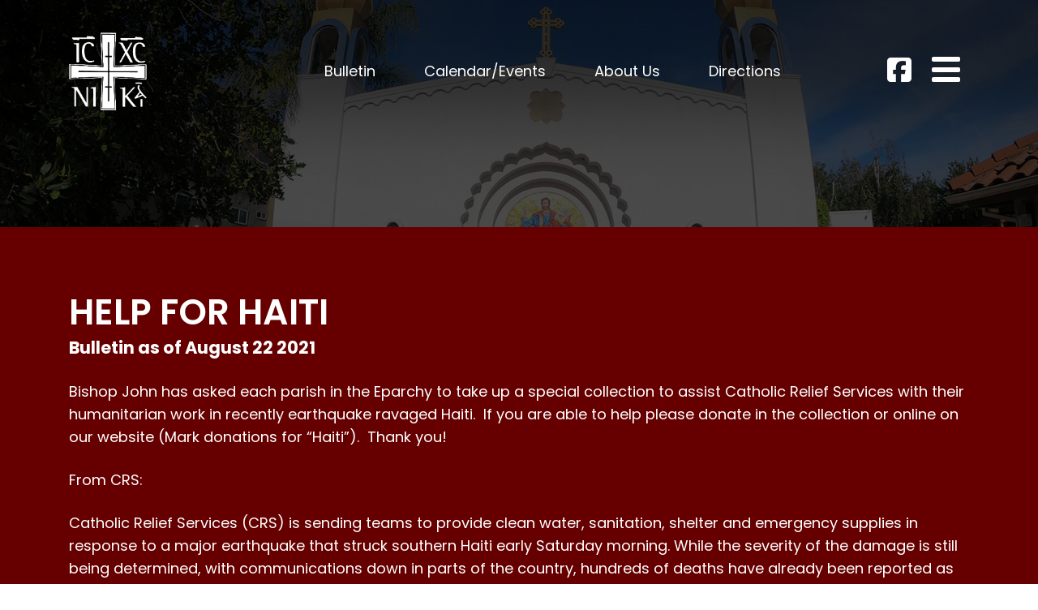

--- FILE ---
content_type: text/html; charset=UTF-8
request_url: https://byzantinela.com/help-for-haiti/
body_size: 14346
content:
<!doctype html>
<html lang="en-US">
<head>
	<meta charset="UTF-8" />
	<meta name="viewport" content="width=device-width, initial-scale=1" />
	<link rel="profile" href="https://gmpg.org/xfn/11" />
  <!-- Bootstrap CSS -->
   <link rel="shortcut icon" href="https://byzantinela.com/wp-content/uploads/2020/05/favicon.ico" type="image/x-icon" /> 

	<meta name='robots' content='index, follow, max-image-preview:large, max-snippet:-1, max-video-preview:-1' />

	<!-- This site is optimized with the Yoast SEO plugin v24.5 - https://yoast.com/wordpress/plugins/seo/ -->
	<title>Help for Haiti - St. Mary Byzantine Catholic Church</title>
	<link rel="canonical" href="https://byzantinela.com/help-for-haiti/" />
	<meta property="og:locale" content="en_US" />
	<meta property="og:type" content="article" />
	<meta property="og:title" content="Help for Haiti - St. Mary Byzantine Catholic Church" />
	<meta property="og:description" content="Bishop John has asked each parish in the Eparchy to take up a special collection to assist Catholic Relief Services with their humanitarian work in recently earthquake ravaged Haiti.&nbsp; If you are able to help please donate in the collection or online on our website (Mark donations for &#8220;Haiti&#8221;).&nbsp; Thank you! From CRS:&nbsp;&nbsp; Catholic Relief [&hellip;]" />
	<meta property="og:url" content="https://byzantinela.com/help-for-haiti/" />
	<meta property="og:site_name" content="St. Mary Byzantine Catholic Church" />
	<meta property="article:publisher" content="https://www.facebook.com/watch/ProtoCathedralSO/" />
	<meta property="article:published_time" content="2021-08-22T17:31:21+00:00" />
	<meta name="author" content="maryadmin" />
	<meta name="twitter:card" content="summary_large_image" />
	<meta name="twitter:label1" content="Written by" />
	<meta name="twitter:data1" content="maryadmin" />
	<meta name="twitter:label2" content="Est. reading time" />
	<meta name="twitter:data2" content="1 minute" />
	<script type="application/ld+json" class="yoast-schema-graph">{"@context":"https://schema.org","@graph":[{"@type":"Article","@id":"https://byzantinela.com/help-for-haiti/#article","isPartOf":{"@id":"https://byzantinela.com/help-for-haiti/"},"author":{"name":"maryadmin","@id":"https://byzantinela.com/#/schema/person/c371876e3d6c02b3276512f8d3f65ff7"},"headline":"Help for Haiti","datePublished":"2021-08-22T17:31:21+00:00","mainEntityOfPage":{"@id":"https://byzantinela.com/help-for-haiti/"},"wordCount":283,"commentCount":0,"publisher":{"@id":"https://byzantinela.com/#organization"},"articleSection":["Blog"],"inLanguage":"en-US","potentialAction":[{"@type":"CommentAction","name":"Comment","target":["https://byzantinela.com/help-for-haiti/#respond"]}]},{"@type":"WebPage","@id":"https://byzantinela.com/help-for-haiti/","url":"https://byzantinela.com/help-for-haiti/","name":"Help for Haiti - St. Mary Byzantine Catholic Church","isPartOf":{"@id":"https://byzantinela.com/#website"},"datePublished":"2021-08-22T17:31:21+00:00","breadcrumb":{"@id":"https://byzantinela.com/help-for-haiti/#breadcrumb"},"inLanguage":"en-US","potentialAction":[{"@type":"ReadAction","target":["https://byzantinela.com/help-for-haiti/"]}]},{"@type":"BreadcrumbList","@id":"https://byzantinela.com/help-for-haiti/#breadcrumb","itemListElement":[{"@type":"ListItem","position":1,"name":"Home","item":"https://byzantinela.com/"},{"@type":"ListItem","position":2,"name":"Blog","item":"https://byzantinela.com/blog/"},{"@type":"ListItem","position":3,"name":"Help for Haiti"}]},{"@type":"WebSite","@id":"https://byzantinela.com/#website","url":"https://byzantinela.com/","name":"St. Mary Byzantine Catholic Church","description":"Los Angeles Byzantine Catholic Church","publisher":{"@id":"https://byzantinela.com/#organization"},"potentialAction":[{"@type":"SearchAction","target":{"@type":"EntryPoint","urlTemplate":"https://byzantinela.com/?s={search_term_string}"},"query-input":{"@type":"PropertyValueSpecification","valueRequired":true,"valueName":"search_term_string"}}],"inLanguage":"en-US"},{"@type":"Organization","@id":"https://byzantinela.com/#organization","name":"St Mary Byzantine","url":"https://byzantinela.com/","logo":{"@type":"ImageObject","inLanguage":"en-US","@id":"https://byzantinela.com/#/schema/logo/image/","url":"https://byzantinela.com/wp-content/uploads/2020/06/logo-red.png","contentUrl":"https://byzantinela.com/wp-content/uploads/2020/06/logo-red.png","width":301,"height":301,"caption":"St Mary Byzantine"},"image":{"@id":"https://byzantinela.com/#/schema/logo/image/"},"sameAs":["https://www.facebook.com/watch/ProtoCathedralSO/"]},{"@type":"Person","@id":"https://byzantinela.com/#/schema/person/c371876e3d6c02b3276512f8d3f65ff7","name":"maryadmin","image":{"@type":"ImageObject","inLanguage":"en-US","@id":"https://byzantinela.com/#/schema/person/image/","url":"https://secure.gravatar.com/avatar/633da61d32cf64d038bd39bf9180b7f6?s=96&d=blank&r=g","contentUrl":"https://secure.gravatar.com/avatar/633da61d32cf64d038bd39bf9180b7f6?s=96&d=blank&r=g","caption":"maryadmin"},"sameAs":["https://dev.byzantinela.com"],"url":"https://byzantinela.com/author/maryadmin/"}]}</script>
	<!-- / Yoast SEO plugin. -->


<link rel='dns-prefetch' href='//kit.fontawesome.com' />
<link rel='dns-prefetch' href='//maps.googleapis.com' />
<link rel='dns-prefetch' href='//meet.jit.si' />
<link rel='dns-prefetch' href='//use.fontawesome.com' />
<link rel='dns-prefetch' href='//fonts.googleapis.com' />
<link rel="alternate" type="application/rss+xml" title="St. Mary Byzantine Catholic Church &raquo; Feed" href="https://byzantinela.com/feed/" />
<link rel="alternate" type="application/rss+xml" title="St. Mary Byzantine Catholic Church &raquo; Comments Feed" href="https://byzantinela.com/comments/feed/" />
<link rel="alternate" type="application/rss+xml" title="St. Mary Byzantine Catholic Church &raquo; Help for Haiti Comments Feed" href="https://byzantinela.com/help-for-haiti/feed/" />
<script>
window._wpemojiSettings = {"baseUrl":"https:\/\/s.w.org\/images\/core\/emoji\/15.0.3\/72x72\/","ext":".png","svgUrl":"https:\/\/s.w.org\/images\/core\/emoji\/15.0.3\/svg\/","svgExt":".svg","source":{"concatemoji":"https:\/\/byzantinela.com\/wp-includes\/js\/wp-emoji-release.min.js?ver=6.6.2"}};
/*! This file is auto-generated */
!function(i,n){var o,s,e;function c(e){try{var t={supportTests:e,timestamp:(new Date).valueOf()};sessionStorage.setItem(o,JSON.stringify(t))}catch(e){}}function p(e,t,n){e.clearRect(0,0,e.canvas.width,e.canvas.height),e.fillText(t,0,0);var t=new Uint32Array(e.getImageData(0,0,e.canvas.width,e.canvas.height).data),r=(e.clearRect(0,0,e.canvas.width,e.canvas.height),e.fillText(n,0,0),new Uint32Array(e.getImageData(0,0,e.canvas.width,e.canvas.height).data));return t.every(function(e,t){return e===r[t]})}function u(e,t,n){switch(t){case"flag":return n(e,"\ud83c\udff3\ufe0f\u200d\u26a7\ufe0f","\ud83c\udff3\ufe0f\u200b\u26a7\ufe0f")?!1:!n(e,"\ud83c\uddfa\ud83c\uddf3","\ud83c\uddfa\u200b\ud83c\uddf3")&&!n(e,"\ud83c\udff4\udb40\udc67\udb40\udc62\udb40\udc65\udb40\udc6e\udb40\udc67\udb40\udc7f","\ud83c\udff4\u200b\udb40\udc67\u200b\udb40\udc62\u200b\udb40\udc65\u200b\udb40\udc6e\u200b\udb40\udc67\u200b\udb40\udc7f");case"emoji":return!n(e,"\ud83d\udc26\u200d\u2b1b","\ud83d\udc26\u200b\u2b1b")}return!1}function f(e,t,n){var r="undefined"!=typeof WorkerGlobalScope&&self instanceof WorkerGlobalScope?new OffscreenCanvas(300,150):i.createElement("canvas"),a=r.getContext("2d",{willReadFrequently:!0}),o=(a.textBaseline="top",a.font="600 32px Arial",{});return e.forEach(function(e){o[e]=t(a,e,n)}),o}function t(e){var t=i.createElement("script");t.src=e,t.defer=!0,i.head.appendChild(t)}"undefined"!=typeof Promise&&(o="wpEmojiSettingsSupports",s=["flag","emoji"],n.supports={everything:!0,everythingExceptFlag:!0},e=new Promise(function(e){i.addEventListener("DOMContentLoaded",e,{once:!0})}),new Promise(function(t){var n=function(){try{var e=JSON.parse(sessionStorage.getItem(o));if("object"==typeof e&&"number"==typeof e.timestamp&&(new Date).valueOf()<e.timestamp+604800&&"object"==typeof e.supportTests)return e.supportTests}catch(e){}return null}();if(!n){if("undefined"!=typeof Worker&&"undefined"!=typeof OffscreenCanvas&&"undefined"!=typeof URL&&URL.createObjectURL&&"undefined"!=typeof Blob)try{var e="postMessage("+f.toString()+"("+[JSON.stringify(s),u.toString(),p.toString()].join(",")+"));",r=new Blob([e],{type:"text/javascript"}),a=new Worker(URL.createObjectURL(r),{name:"wpTestEmojiSupports"});return void(a.onmessage=function(e){c(n=e.data),a.terminate(),t(n)})}catch(e){}c(n=f(s,u,p))}t(n)}).then(function(e){for(var t in e)n.supports[t]=e[t],n.supports.everything=n.supports.everything&&n.supports[t],"flag"!==t&&(n.supports.everythingExceptFlag=n.supports.everythingExceptFlag&&n.supports[t]);n.supports.everythingExceptFlag=n.supports.everythingExceptFlag&&!n.supports.flag,n.DOMReady=!1,n.readyCallback=function(){n.DOMReady=!0}}).then(function(){return e}).then(function(){var e;n.supports.everything||(n.readyCallback(),(e=n.source||{}).concatemoji?t(e.concatemoji):e.wpemoji&&e.twemoji&&(t(e.twemoji),t(e.wpemoji)))}))}((window,document),window._wpemojiSettings);
</script>
<style id='wp-emoji-styles-inline-css'>

	img.wp-smiley, img.emoji {
		display: inline !important;
		border: none !important;
		box-shadow: none !important;
		height: 1em !important;
		width: 1em !important;
		margin: 0 0.07em !important;
		vertical-align: -0.1em !important;
		background: none !important;
		padding: 0 !important;
	}
</style>
<link rel='stylesheet' id='wp-block-library-css' href='https://byzantinela.com/wp-includes/css/dist/block-library/style.min.css?ver=6.6.2' media='all' />
<style id='wp-block-library-theme-inline-css'>
.wp-block-audio :where(figcaption){color:#555;font-size:13px;text-align:center}.is-dark-theme .wp-block-audio :where(figcaption){color:#ffffffa6}.wp-block-audio{margin:0 0 1em}.wp-block-code{border:1px solid #ccc;border-radius:4px;font-family:Menlo,Consolas,monaco,monospace;padding:.8em 1em}.wp-block-embed :where(figcaption){color:#555;font-size:13px;text-align:center}.is-dark-theme .wp-block-embed :where(figcaption){color:#ffffffa6}.wp-block-embed{margin:0 0 1em}.blocks-gallery-caption{color:#555;font-size:13px;text-align:center}.is-dark-theme .blocks-gallery-caption{color:#ffffffa6}:root :where(.wp-block-image figcaption){color:#555;font-size:13px;text-align:center}.is-dark-theme :root :where(.wp-block-image figcaption){color:#ffffffa6}.wp-block-image{margin:0 0 1em}.wp-block-pullquote{border-bottom:4px solid;border-top:4px solid;color:currentColor;margin-bottom:1.75em}.wp-block-pullquote cite,.wp-block-pullquote footer,.wp-block-pullquote__citation{color:currentColor;font-size:.8125em;font-style:normal;text-transform:uppercase}.wp-block-quote{border-left:.25em solid;margin:0 0 1.75em;padding-left:1em}.wp-block-quote cite,.wp-block-quote footer{color:currentColor;font-size:.8125em;font-style:normal;position:relative}.wp-block-quote.has-text-align-right{border-left:none;border-right:.25em solid;padding-left:0;padding-right:1em}.wp-block-quote.has-text-align-center{border:none;padding-left:0}.wp-block-quote.is-large,.wp-block-quote.is-style-large,.wp-block-quote.is-style-plain{border:none}.wp-block-search .wp-block-search__label{font-weight:700}.wp-block-search__button{border:1px solid #ccc;padding:.375em .625em}:where(.wp-block-group.has-background){padding:1.25em 2.375em}.wp-block-separator.has-css-opacity{opacity:.4}.wp-block-separator{border:none;border-bottom:2px solid;margin-left:auto;margin-right:auto}.wp-block-separator.has-alpha-channel-opacity{opacity:1}.wp-block-separator:not(.is-style-wide):not(.is-style-dots){width:100px}.wp-block-separator.has-background:not(.is-style-dots){border-bottom:none;height:1px}.wp-block-separator.has-background:not(.is-style-wide):not(.is-style-dots){height:2px}.wp-block-table{margin:0 0 1em}.wp-block-table td,.wp-block-table th{word-break:normal}.wp-block-table :where(figcaption){color:#555;font-size:13px;text-align:center}.is-dark-theme .wp-block-table :where(figcaption){color:#ffffffa6}.wp-block-video :where(figcaption){color:#555;font-size:13px;text-align:center}.is-dark-theme .wp-block-video :where(figcaption){color:#ffffffa6}.wp-block-video{margin:0 0 1em}:root :where(.wp-block-template-part.has-background){margin-bottom:0;margin-top:0;padding:1.25em 2.375em}
</style>
<style id='classic-theme-styles-inline-css'>
/*! This file is auto-generated */
.wp-block-button__link{color:#fff;background-color:#32373c;border-radius:9999px;box-shadow:none;text-decoration:none;padding:calc(.667em + 2px) calc(1.333em + 2px);font-size:1.125em}.wp-block-file__button{background:#32373c;color:#fff;text-decoration:none}
</style>
<style id='global-styles-inline-css'>
:root{--wp--preset--aspect-ratio--square: 1;--wp--preset--aspect-ratio--4-3: 4/3;--wp--preset--aspect-ratio--3-4: 3/4;--wp--preset--aspect-ratio--3-2: 3/2;--wp--preset--aspect-ratio--2-3: 2/3;--wp--preset--aspect-ratio--16-9: 16/9;--wp--preset--aspect-ratio--9-16: 9/16;--wp--preset--color--black: #000000;--wp--preset--color--cyan-bluish-gray: #abb8c3;--wp--preset--color--white: #FFF;--wp--preset--color--pale-pink: #f78da7;--wp--preset--color--vivid-red: #cf2e2e;--wp--preset--color--luminous-vivid-orange: #ff6900;--wp--preset--color--luminous-vivid-amber: #fcb900;--wp--preset--color--light-green-cyan: #7bdcb5;--wp--preset--color--vivid-green-cyan: #00d084;--wp--preset--color--pale-cyan-blue: #8ed1fc;--wp--preset--color--vivid-cyan-blue: #0693e3;--wp--preset--color--vivid-purple: #9b51e0;--wp--preset--color--primary: #0073a8;--wp--preset--color--secondary: #005075;--wp--preset--color--dark-gray: #111;--wp--preset--color--light-gray: #767676;--wp--preset--gradient--vivid-cyan-blue-to-vivid-purple: linear-gradient(135deg,rgba(6,147,227,1) 0%,rgb(155,81,224) 100%);--wp--preset--gradient--light-green-cyan-to-vivid-green-cyan: linear-gradient(135deg,rgb(122,220,180) 0%,rgb(0,208,130) 100%);--wp--preset--gradient--luminous-vivid-amber-to-luminous-vivid-orange: linear-gradient(135deg,rgba(252,185,0,1) 0%,rgba(255,105,0,1) 100%);--wp--preset--gradient--luminous-vivid-orange-to-vivid-red: linear-gradient(135deg,rgba(255,105,0,1) 0%,rgb(207,46,46) 100%);--wp--preset--gradient--very-light-gray-to-cyan-bluish-gray: linear-gradient(135deg,rgb(238,238,238) 0%,rgb(169,184,195) 100%);--wp--preset--gradient--cool-to-warm-spectrum: linear-gradient(135deg,rgb(74,234,220) 0%,rgb(151,120,209) 20%,rgb(207,42,186) 40%,rgb(238,44,130) 60%,rgb(251,105,98) 80%,rgb(254,248,76) 100%);--wp--preset--gradient--blush-light-purple: linear-gradient(135deg,rgb(255,206,236) 0%,rgb(152,150,240) 100%);--wp--preset--gradient--blush-bordeaux: linear-gradient(135deg,rgb(254,205,165) 0%,rgb(254,45,45) 50%,rgb(107,0,62) 100%);--wp--preset--gradient--luminous-dusk: linear-gradient(135deg,rgb(255,203,112) 0%,rgb(199,81,192) 50%,rgb(65,88,208) 100%);--wp--preset--gradient--pale-ocean: linear-gradient(135deg,rgb(255,245,203) 0%,rgb(182,227,212) 50%,rgb(51,167,181) 100%);--wp--preset--gradient--electric-grass: linear-gradient(135deg,rgb(202,248,128) 0%,rgb(113,206,126) 100%);--wp--preset--gradient--midnight: linear-gradient(135deg,rgb(2,3,129) 0%,rgb(40,116,252) 100%);--wp--preset--font-size--small: 19.5px;--wp--preset--font-size--medium: 20px;--wp--preset--font-size--large: 36.5px;--wp--preset--font-size--x-large: 42px;--wp--preset--font-size--normal: 22px;--wp--preset--font-size--huge: 49.5px;--wp--preset--spacing--20: 0.44rem;--wp--preset--spacing--30: 0.67rem;--wp--preset--spacing--40: 1rem;--wp--preset--spacing--50: 1.5rem;--wp--preset--spacing--60: 2.25rem;--wp--preset--spacing--70: 3.38rem;--wp--preset--spacing--80: 5.06rem;--wp--preset--shadow--natural: 6px 6px 9px rgba(0, 0, 0, 0.2);--wp--preset--shadow--deep: 12px 12px 50px rgba(0, 0, 0, 0.4);--wp--preset--shadow--sharp: 6px 6px 0px rgba(0, 0, 0, 0.2);--wp--preset--shadow--outlined: 6px 6px 0px -3px rgba(255, 255, 255, 1), 6px 6px rgba(0, 0, 0, 1);--wp--preset--shadow--crisp: 6px 6px 0px rgba(0, 0, 0, 1);}:where(.is-layout-flex){gap: 0.5em;}:where(.is-layout-grid){gap: 0.5em;}body .is-layout-flex{display: flex;}.is-layout-flex{flex-wrap: wrap;align-items: center;}.is-layout-flex > :is(*, div){margin: 0;}body .is-layout-grid{display: grid;}.is-layout-grid > :is(*, div){margin: 0;}:where(.wp-block-columns.is-layout-flex){gap: 2em;}:where(.wp-block-columns.is-layout-grid){gap: 2em;}:where(.wp-block-post-template.is-layout-flex){gap: 1.25em;}:where(.wp-block-post-template.is-layout-grid){gap: 1.25em;}.has-black-color{color: var(--wp--preset--color--black) !important;}.has-cyan-bluish-gray-color{color: var(--wp--preset--color--cyan-bluish-gray) !important;}.has-white-color{color: var(--wp--preset--color--white) !important;}.has-pale-pink-color{color: var(--wp--preset--color--pale-pink) !important;}.has-vivid-red-color{color: var(--wp--preset--color--vivid-red) !important;}.has-luminous-vivid-orange-color{color: var(--wp--preset--color--luminous-vivid-orange) !important;}.has-luminous-vivid-amber-color{color: var(--wp--preset--color--luminous-vivid-amber) !important;}.has-light-green-cyan-color{color: var(--wp--preset--color--light-green-cyan) !important;}.has-vivid-green-cyan-color{color: var(--wp--preset--color--vivid-green-cyan) !important;}.has-pale-cyan-blue-color{color: var(--wp--preset--color--pale-cyan-blue) !important;}.has-vivid-cyan-blue-color{color: var(--wp--preset--color--vivid-cyan-blue) !important;}.has-vivid-purple-color{color: var(--wp--preset--color--vivid-purple) !important;}.has-black-background-color{background-color: var(--wp--preset--color--black) !important;}.has-cyan-bluish-gray-background-color{background-color: var(--wp--preset--color--cyan-bluish-gray) !important;}.has-white-background-color{background-color: var(--wp--preset--color--white) !important;}.has-pale-pink-background-color{background-color: var(--wp--preset--color--pale-pink) !important;}.has-vivid-red-background-color{background-color: var(--wp--preset--color--vivid-red) !important;}.has-luminous-vivid-orange-background-color{background-color: var(--wp--preset--color--luminous-vivid-orange) !important;}.has-luminous-vivid-amber-background-color{background-color: var(--wp--preset--color--luminous-vivid-amber) !important;}.has-light-green-cyan-background-color{background-color: var(--wp--preset--color--light-green-cyan) !important;}.has-vivid-green-cyan-background-color{background-color: var(--wp--preset--color--vivid-green-cyan) !important;}.has-pale-cyan-blue-background-color{background-color: var(--wp--preset--color--pale-cyan-blue) !important;}.has-vivid-cyan-blue-background-color{background-color: var(--wp--preset--color--vivid-cyan-blue) !important;}.has-vivid-purple-background-color{background-color: var(--wp--preset--color--vivid-purple) !important;}.has-black-border-color{border-color: var(--wp--preset--color--black) !important;}.has-cyan-bluish-gray-border-color{border-color: var(--wp--preset--color--cyan-bluish-gray) !important;}.has-white-border-color{border-color: var(--wp--preset--color--white) !important;}.has-pale-pink-border-color{border-color: var(--wp--preset--color--pale-pink) !important;}.has-vivid-red-border-color{border-color: var(--wp--preset--color--vivid-red) !important;}.has-luminous-vivid-orange-border-color{border-color: var(--wp--preset--color--luminous-vivid-orange) !important;}.has-luminous-vivid-amber-border-color{border-color: var(--wp--preset--color--luminous-vivid-amber) !important;}.has-light-green-cyan-border-color{border-color: var(--wp--preset--color--light-green-cyan) !important;}.has-vivid-green-cyan-border-color{border-color: var(--wp--preset--color--vivid-green-cyan) !important;}.has-pale-cyan-blue-border-color{border-color: var(--wp--preset--color--pale-cyan-blue) !important;}.has-vivid-cyan-blue-border-color{border-color: var(--wp--preset--color--vivid-cyan-blue) !important;}.has-vivid-purple-border-color{border-color: var(--wp--preset--color--vivid-purple) !important;}.has-vivid-cyan-blue-to-vivid-purple-gradient-background{background: var(--wp--preset--gradient--vivid-cyan-blue-to-vivid-purple) !important;}.has-light-green-cyan-to-vivid-green-cyan-gradient-background{background: var(--wp--preset--gradient--light-green-cyan-to-vivid-green-cyan) !important;}.has-luminous-vivid-amber-to-luminous-vivid-orange-gradient-background{background: var(--wp--preset--gradient--luminous-vivid-amber-to-luminous-vivid-orange) !important;}.has-luminous-vivid-orange-to-vivid-red-gradient-background{background: var(--wp--preset--gradient--luminous-vivid-orange-to-vivid-red) !important;}.has-very-light-gray-to-cyan-bluish-gray-gradient-background{background: var(--wp--preset--gradient--very-light-gray-to-cyan-bluish-gray) !important;}.has-cool-to-warm-spectrum-gradient-background{background: var(--wp--preset--gradient--cool-to-warm-spectrum) !important;}.has-blush-light-purple-gradient-background{background: var(--wp--preset--gradient--blush-light-purple) !important;}.has-blush-bordeaux-gradient-background{background: var(--wp--preset--gradient--blush-bordeaux) !important;}.has-luminous-dusk-gradient-background{background: var(--wp--preset--gradient--luminous-dusk) !important;}.has-pale-ocean-gradient-background{background: var(--wp--preset--gradient--pale-ocean) !important;}.has-electric-grass-gradient-background{background: var(--wp--preset--gradient--electric-grass) !important;}.has-midnight-gradient-background{background: var(--wp--preset--gradient--midnight) !important;}.has-small-font-size{font-size: var(--wp--preset--font-size--small) !important;}.has-medium-font-size{font-size: var(--wp--preset--font-size--medium) !important;}.has-large-font-size{font-size: var(--wp--preset--font-size--large) !important;}.has-x-large-font-size{font-size: var(--wp--preset--font-size--x-large) !important;}
:where(.wp-block-post-template.is-layout-flex){gap: 1.25em;}:where(.wp-block-post-template.is-layout-grid){gap: 1.25em;}
:where(.wp-block-columns.is-layout-flex){gap: 2em;}:where(.wp-block-columns.is-layout-grid){gap: 2em;}
:root :where(.wp-block-pullquote){font-size: 1.5em;line-height: 1.6;}
</style>
<link rel='stylesheet' id='contact-form-7-css' href='https://byzantinela.com/wp-content/plugins/contact-form-7/includes/css/styles.css?ver=5.7.2' media='all' />
<link rel='stylesheet' id='if-menu-site-css-css' href='https://byzantinela.com/wp-content/plugins/if-menu/assets/if-menu-site.css?ver=6.6.2' media='all' />
<link rel='stylesheet' id='fonts-css-css' href='//use.fontawesome.com/releases/v5.8.1/css/all.css?ver=6.6.2' media='all' />
<link rel='stylesheet' id='easy-responsive-tabs-css-css' href='https://byzantinela.com/wp-content/themes/mary-church/css/easy-responsive-tabs.css?ver=6.6.2' media='all' />
<link rel='stylesheet' id='bootstrap-css-css' href='https://byzantinela.com/wp-content/themes/mary-church/css/bootstrap.css?ver=6.6.2' media='all' />
<link rel='stylesheet' id='twentynineteen-style-css' href='https://byzantinela.com/wp-content/themes/mary-church/style.css?ver=1.5' media='all' />
<link rel='stylesheet' id='evcal_google_fonts-css' href='https://fonts.googleapis.com/css?family=Noto+Sans%3A400%2C400italic%2C700%7CPoppins%3A700%2C800%2C900&#038;subset=latin%2Clatin-ext&#038;ver=4.8.2' media='all' />
<link rel='stylesheet' id='evcal_cal_default-css' href='//byzantinela.com/wp-content/plugins/eventON/assets/css/eventon_styles.css?ver=4.8.2' media='all' />
<link rel='stylesheet' id='evo_font_icons-css' href='//byzantinela.com/wp-content/plugins/eventON/assets/fonts/all.css?ver=4.8.2' media='all' />
<style id='evo_dynamic_styles-inline-css'>
.eventon_events_list .eventon_list_event .desc_trig, .evopop_top{background-color:#ffffff}.eventon_events_list .eventon_list_event .desc_trig:hover{background-color:#fbfbfb}.ajde_evcal_calendar .calendar_header p,
				.ajde_evcal_calendar .evcal_evdata_row .evcal_evdata_cell h3.evo_h3,
				.evo_lightbox_content h3.evo_h3,
				body .ajde_evcal_calendar h4.evo_h4, 
				.evo_content_in h4.evo_h4,
				.evo_metarow_ICS .evcal_evdata_cell p a,
				.eventon_events_list .eventon_list_event .evcal_desc span.evcal_desc2, 
				.eventon_list_event .evcal_desc span.evcal_event_title,
				.evcal_desc span.evcal_desc2,	
				.evo_metarow_ICS .evcal_evdata_cell p a, 
				.evo_metarow_learnMICS .evcal_col50 .evcal_evdata_cell p a,
				.eventon_list_event .evo_metarow_locImg p.evoLOCtxt .evo_loc_text_title,		
				.evo_clik_row .evo_h3,
				.evotax_term_card .evotax_term_details h2, 
				.evotax_term_card h3.evotax_term_subtitle,
				.ajde_evcal_calendar .evo_sort_btn,
				.eventon_main_section  #evcal_cur,	
				.ajde_evcal_calendar .calendar_header p.evo_month_title,		
				.ajde_evcal_calendar .eventon_events_list .evcal_month_line p,
				.eventon_events_list .eventon_list_event .evcal_cblock,			
				.ajde_evcal_calendar .evcal_month_line,
				.eventon_event .event_excerpt_in h3{font-family:roboto, 'arial narrow'}.ajde_evcal_calendar .eventon_events_list p,
				.eventon_events_list .eventon_list_event .evcal_desc span, 
				.evo_pop_body .evcal_desc span,
				.eventon_events_list .eventon_list_event .evcal_desc span.evcal_event_subtitle, 
				.evo_pop_body .evcal_desc span.evcal_event_subtitle,
				.ajde_evcal_calendar .eventon_list_event .event_description .evcal_btn, 
				.evo_pop_body .evcal_btn, .evcal_btn,
				.eventon_events_list .eventon_list_event .cancel_event .evo_event_headers, 
				.evo_pop_body .evo_event_headers.canceled,
				.eventon_events_list .eventon_list_event .evcal_list_a .evo_above_title span,
				.evo_pop_body .evcal_list_a .evo_above_title span,
				.evcal_evdata_row.evcal_event_details .evcal_evdata_cell p,
				#evcal_list .eventon_list_event .evoInput, .evo_pop_body .evoInput,
				.evcal_evdata_row .evcal_evdata_cell p, 
				#evcal_list .eventon_list_event p.no_events,
				.ajde_evcal_calendar .eventon_events_list .eventon_desc_in ul,
				.evoGuideCall em,
				.evo_cal_above span,
				.ajde_evcal_calendar .calendar_header .evo_j_dates .legend,
				.eventon_sort_line p, .eventon_filter_line p{font-family:'open sans', 'arial narrow'}.ajde_evcal_calendar .evo_sort_btn, .eventon_sf_field p, .evo_srt_sel p.fa{color:#B8B8B8}.ajde_evcal_calendar .evo_sort_btn:hover{color:#d8d8d8}#evcal_list .eventon_list_event .evcal_desc em,  .evo_lightboxes .evcal_desc em{color:#8c8c8c}#evcal_list .eventon_list_event .evcal_desc em a{color:#c8c8c8}
				#evcal_list .eventon_list_event .event_description .evcal_btn, .evo_pop_body .evcal_btn{color:#ffffff;background:#237ebd;}#evcal_list .eventon_list_event .event_description .evcal_btn:hover, .evo_pop_body .evcal_btn:hover{color:#ffffff;background:#237ebd;}.evcal_evdata_row .evcal_evdata_icons i, .evcal_evdata_row .evcal_evdata_custometa_icons i{color:#6B6B6B;font-size:18px;}.evcal_evdata_row .evcal_evdata_cell h3, .evo_clik_row .evo_h3{font-size:18px}#evcal_list .eventon_list_event .evcal_cblock, .evo_lightboxes .evo_pop_body .evcal_cblock{color:#ABABAB}.evcal_evdata_row .evcal_evdata_cell h2, .evcal_evdata_row .evcal_evdata_cell h3, .evorow .evo_clik_row h3, 
			.evcal_evdata_row .evcal_evdata_cell h3 a{color:#6B6B6B}#evcal_list .eventon_list_event .evcal_eventcard p, 
				.ajde_evcal_calendar .eventon_events_list .eventon_desc_in ul,
				.evo_lightboxes .evo_pop_body .evcal_evdata_row .evcal_evdata_cell p,
				.evo_lightboxes .evcal_evdata_cell p a{color:#656565}.ajde_evcal_calendar #evcal_head.calendar_header #evcal_cur, .ajde_evcal_calendar .evcal_month_line p{color:#C6C6C6}.eventon_events_list .eventon_list_event .event_description, .evo_lightbox.eventcard .evo_lightbox_body{background-color:#fdfdfd}.evo_clik_row:hover{background-color:#fffbed}.event_description .bordb, #evcal_list .bordb, .eventon_events_list .eventon_list_event .event_description, .bordr, #evcal_list, .evo_pop_body .bordb{border-color:#f1f1f1}.eventon_events_list .eventon_list_event .evcal_list_a:after,  
			.evcal_list_a:after{background-color:#e5e5e5}.eventon_events_list .eventon_list_event .evcal_list_a.featured_event{background-color:#fff6e2}.eventon_events_list .eventon_list_event .evcal_list_a.featured_event:hover{background-color:#ffecc5}#eventon_loadbar_section, .evopop_top{border-color:#e5e5e5}.eventon_events_list .eventon_list_event .evcal_desc span.evo_above_title span.featured, .evo_pop_body .evcal_desc span.evo_above_title span.featured{color:#ffffff;background-color:#ffcb55;}.event_description .evcal_close{background-color:#f7f7f7}.event_description .evcal_close:hover{background-color:#f1f1f1}#evcal_list .evorow.getdirections, .evo_pop_body .evorow.getdirections{background-color:#ffffff}#evcal_list .evorow.getdirections .evoInput, .evo_pop_body .evorow.getdirections .evoInput{color:#888888}#evcal_list .evorow.getdirections .evcalicon_9 i, .evo_pop_body .evorow.getdirections .evcalicon_9 i{color:#858585}#evcal_list .eventon_list_event .evcal_desc span.evcal_event_title, 
				.ajde_evcal_calendar.boxy.boxstyle1 #evcal_list .eventon_list_event .evcal_desc span.evcal_event_title,
				.evo_lightboxes .evo_pop_body .evcal_desc span.evcal_desc2{color:#6B6B6B}.ajde_evcal_calendar.boxy #evcal_list .eventon_list_event .evcal_desc span.evcal_event_title{color:#ffffff}.eventon_events_list .eventon_list_event .evcal_desc span.evcal_event_subtitle, 
				.evo_lightboxes .evo_pop_body .evcal_desc span.evcal_event_subtitle{color:#6B6B6B}.fp_popup_option i{color:#999;font-size:22px;}.evo_cal_above span{color:#ffffff;background-color:#ADADAD;}.evo_cal_above span:hover{color:#ffffff;background-color:#d3d3d3;}.evo_cal_above span.evo-gototoday-btn{color:#ffffff;background-color:#ADADAD;}.evo_cal_above span.evo-gototoday-btn:hover{color:#ffffff;background-color:#d3d3d3;}.ajde_evcal_calendar .calendar_header .evo_j_dates .legend a{color:#a0a09f;background-color:#f5f5f5;}.ajde_evcal_calendar .calendar_header .evo_j_dates .legend a:hover{color:#a0a09f;background-color:#e6e6e6;}.ajde_evcal_calendar .calendar_header .evo_j_dates .legend a.current{color:#ffffff;background-color:#CFCFCF;}.ajde_evcal_calendar .calendar_header .evo_j_dates .legend a.set{color:#ffffff;background-color:#f79191;}.ajde_evcal_calendar .calendar_header .evcal_arrows{color:#e2e2e2;border-color:#e2e2e2;background-color:#ffffff;}.ajde_evcal_calendar .calendar_header .evcal_arrows:hover{color:#e2e2e2;border-color:#e2e2e2;background-color:#ededed;}.ajde_evcal_calendar .calendar_header .evcal_arrows .fa{color:#e2e2e2}.ajde_evcal_calendar .calendar_header .evcal_arrows:hover .fa{color:#ffffff}.eventon_events_list .eventon_list_event .evcal_desc span.evo_above_title span, .evo_pop_body .evcal_desc span.evo_above_title span{color:#ffffff;background-color:#F79191;}.eventon_events_list .eventon_list_event .evcal_desc span.evo_above_title span.canceled, .evo_pop_body .evcal_desc span.evo_above_title span.canceled{color:#ffffff;background-color:#F79191;}.eventon_events_list .eventon_list_event .evcal_desc span.evo_above_title span.postponed, .evo_pop_body .evcal_desc span.evo_above_title span.postponed{color:#ffffff;background-color:#e3784b;}.eventon_events_list .eventon_list_event .evcal_desc span.evo_above_title span.movedonline, .evo_pop_body .evcal_desc span.evo_above_title span.movedonline{color:#ffffff;background-color:#6edccd;}.eventon_events_list .eventon_list_event .evcal_desc span.evo_above_title span.rescheduled, .evo_pop_body .evcal_desc span.evo_above_title span.rescheduled{color:#ffffff;background-color:#67ef78;}.eventon_events_list .eventon_list_event .cancel_event.evcal_list_a{color:#ffffff;background:repeating-linear-gradient(45deg,#FDF2F2,#FDF2F2 10px,#FAFAFA 10px,#FAFAFA 20px);}#eventon_loadbar{background-color:#efefef}#eventon_loadbar:before{background-color:#f5b87a}.evcal_desc .evcal_desc3 em.evocmd_button, #evcal_list .evcal_desc .evcal_desc3 em.evocmd_button{color:#ffffff;background-color:#237dbd;}.evo_repeat_series_dates span{color:#656565;background-color:#dedede;}.evo_metarow_socialmedia a.evo_ss:hover{background-color:#9e9e9e;}.evo_metarow_socialmedia a.evo_ss i{color:#888686;}.evo_metarow_socialmedia a.evo_ss:hover i{color:#ffffff;}.evo_metarow_socialmedia .evo_sm{border-color:#cdcdcd}.eventon_events_list .evoShow_more_events span{background-color:#e6e6e6;color:#ffffff;}body .EVOSR_section a.evo_do_search, body a.evosr_search_btn, .evo_search_bar_in a.evosr_search_btn{color:#3d3d3d}body .EVOSR_section a.evo_do_search:hover, body a.evosr_search_btn:hover, .evo_search_bar_in a.evosr_search_btn:hover{color:#bbbbbb}.EVOSR_section input, .evo_search_bar input{border-color:#EDEDED;background-color:#F2F2F2;}.evosr_blur{background-color:#f9d789;color:#14141E;}.evosr_blur{background-color:#e6e6e6;color:#ffffff;}.evo_search_results_count span{background-color:#d2d2d2;color:#ffffff;}.EVOSR_section input:hover, .evo_search_bar input:hover{color:#c5c5c5}.evo_search_results_count{color:#14141E}.evcal_event_details .evcal_evdata_cell .eventon_details_shading_bot{
		background: -moz-linear-gradient(top,  rgba(253,253,253,0) 0%, rgba(253,253,253,0.01) 1%, rgba(253,253,253,1) 100%); /* FF3.6+ */
background: -webkit-gradient(linear, left top, left bottom, color-stop(0%,rgba(253,253,253,0)), color-stop(1%,rgba(253,253,253,0.01)), color-stop(100%,rgba(253,253,253,1))); /* Chrome,Safari4+ */
background: -webkit-linear-gradient(top,  rgba(253,253,2534,0) 0%,rgba(253,253,253,0.01) 1%,rgba(253,253,253,1) 100%); /* Chrome10+,Safari5.1+ */
background: -o-linear-gradient(top,  rgba(253,253,253,0) 0%,rgba(253,253,253,0.01) 1%,rgba(253,253,253,1) 100%); /* Opera 11.10+ */
background: -ms-linear-gradient(top,  rgba(253,253,253,0) 0%,rgba(253,253,253,0.01) 1%,rgba(253,253,253,1) 100%); /* IE10+ */
background: linear-gradient(to bottom,  rgba(253,253,253,0) 0%,rgba(253,253,253,0.01) 1%,rgba(253,253,253,1) 100%); /* W3C */
filter: progid:DXImageTransform.Microsoft.gradient( startColorstr='#00fdfdfd', endColorstr='#fdfdfd',GradientType=0 ); /* IE6-9 */
	}#evcal_widget .eventon_events_list .eventon_list_event .evcal_desc .evcal_desc_info em{
				color:#8c8c8c
			}
.eventon_events_list .eventon_list_event .desc_trig, .evopop_top{background-color:#ffffff}.eventon_events_list .eventon_list_event .desc_trig:hover{background-color:#fbfbfb}.ajde_evcal_calendar .calendar_header p,
				.ajde_evcal_calendar .evcal_evdata_row .evcal_evdata_cell h3.evo_h3,
				.evo_lightbox_content h3.evo_h3,
				body .ajde_evcal_calendar h4.evo_h4, 
				.evo_content_in h4.evo_h4,
				.evo_metarow_ICS .evcal_evdata_cell p a,
				.eventon_events_list .eventon_list_event .evcal_desc span.evcal_desc2, 
				.eventon_list_event .evcal_desc span.evcal_event_title,
				.evcal_desc span.evcal_desc2,	
				.evo_metarow_ICS .evcal_evdata_cell p a, 
				.evo_metarow_learnMICS .evcal_col50 .evcal_evdata_cell p a,
				.eventon_list_event .evo_metarow_locImg p.evoLOCtxt .evo_loc_text_title,		
				.evo_clik_row .evo_h3,
				.evotax_term_card .evotax_term_details h2, 
				.evotax_term_card h3.evotax_term_subtitle,
				.ajde_evcal_calendar .evo_sort_btn,
				.eventon_main_section  #evcal_cur,	
				.ajde_evcal_calendar .calendar_header p.evo_month_title,		
				.ajde_evcal_calendar .eventon_events_list .evcal_month_line p,
				.eventon_events_list .eventon_list_event .evcal_cblock,			
				.ajde_evcal_calendar .evcal_month_line,
				.eventon_event .event_excerpt_in h3{font-family:roboto, 'arial narrow'}.ajde_evcal_calendar .eventon_events_list p,
				.eventon_events_list .eventon_list_event .evcal_desc span, 
				.evo_pop_body .evcal_desc span,
				.eventon_events_list .eventon_list_event .evcal_desc span.evcal_event_subtitle, 
				.evo_pop_body .evcal_desc span.evcal_event_subtitle,
				.ajde_evcal_calendar .eventon_list_event .event_description .evcal_btn, 
				.evo_pop_body .evcal_btn, .evcal_btn,
				.eventon_events_list .eventon_list_event .cancel_event .evo_event_headers, 
				.evo_pop_body .evo_event_headers.canceled,
				.eventon_events_list .eventon_list_event .evcal_list_a .evo_above_title span,
				.evo_pop_body .evcal_list_a .evo_above_title span,
				.evcal_evdata_row.evcal_event_details .evcal_evdata_cell p,
				#evcal_list .eventon_list_event .evoInput, .evo_pop_body .evoInput,
				.evcal_evdata_row .evcal_evdata_cell p, 
				#evcal_list .eventon_list_event p.no_events,
				.ajde_evcal_calendar .eventon_events_list .eventon_desc_in ul,
				.evoGuideCall em,
				.evo_cal_above span,
				.ajde_evcal_calendar .calendar_header .evo_j_dates .legend,
				.eventon_sort_line p, .eventon_filter_line p{font-family:'open sans', 'arial narrow'}.ajde_evcal_calendar .evo_sort_btn, .eventon_sf_field p, .evo_srt_sel p.fa{color:#B8B8B8}.ajde_evcal_calendar .evo_sort_btn:hover{color:#d8d8d8}#evcal_list .eventon_list_event .evcal_desc em,  .evo_lightboxes .evcal_desc em{color:#8c8c8c}#evcal_list .eventon_list_event .evcal_desc em a{color:#c8c8c8}
				#evcal_list .eventon_list_event .event_description .evcal_btn, .evo_pop_body .evcal_btn{color:#ffffff;background:#237ebd;}#evcal_list .eventon_list_event .event_description .evcal_btn:hover, .evo_pop_body .evcal_btn:hover{color:#ffffff;background:#237ebd;}.evcal_evdata_row .evcal_evdata_icons i, .evcal_evdata_row .evcal_evdata_custometa_icons i{color:#6B6B6B;font-size:18px;}.evcal_evdata_row .evcal_evdata_cell h3, .evo_clik_row .evo_h3{font-size:18px}#evcal_list .eventon_list_event .evcal_cblock, .evo_lightboxes .evo_pop_body .evcal_cblock{color:#ABABAB}.evcal_evdata_row .evcal_evdata_cell h2, .evcal_evdata_row .evcal_evdata_cell h3, .evorow .evo_clik_row h3, 
			.evcal_evdata_row .evcal_evdata_cell h3 a{color:#6B6B6B}#evcal_list .eventon_list_event .evcal_eventcard p, 
				.ajde_evcal_calendar .eventon_events_list .eventon_desc_in ul,
				.evo_lightboxes .evo_pop_body .evcal_evdata_row .evcal_evdata_cell p,
				.evo_lightboxes .evcal_evdata_cell p a{color:#656565}.ajde_evcal_calendar #evcal_head.calendar_header #evcal_cur, .ajde_evcal_calendar .evcal_month_line p{color:#C6C6C6}.eventon_events_list .eventon_list_event .event_description, .evo_lightbox.eventcard .evo_lightbox_body{background-color:#fdfdfd}.evo_clik_row:hover{background-color:#fffbed}.event_description .bordb, #evcal_list .bordb, .eventon_events_list .eventon_list_event .event_description, .bordr, #evcal_list, .evo_pop_body .bordb{border-color:#f1f1f1}.eventon_events_list .eventon_list_event .evcal_list_a:after,  
			.evcal_list_a:after{background-color:#e5e5e5}.eventon_events_list .eventon_list_event .evcal_list_a.featured_event{background-color:#fff6e2}.eventon_events_list .eventon_list_event .evcal_list_a.featured_event:hover{background-color:#ffecc5}#eventon_loadbar_section, .evopop_top{border-color:#e5e5e5}.eventon_events_list .eventon_list_event .evcal_desc span.evo_above_title span.featured, .evo_pop_body .evcal_desc span.evo_above_title span.featured{color:#ffffff;background-color:#ffcb55;}.event_description .evcal_close{background-color:#f7f7f7}.event_description .evcal_close:hover{background-color:#f1f1f1}#evcal_list .evorow.getdirections, .evo_pop_body .evorow.getdirections{background-color:#ffffff}#evcal_list .evorow.getdirections .evoInput, .evo_pop_body .evorow.getdirections .evoInput{color:#888888}#evcal_list .evorow.getdirections .evcalicon_9 i, .evo_pop_body .evorow.getdirections .evcalicon_9 i{color:#858585}#evcal_list .eventon_list_event .evcal_desc span.evcal_event_title, 
				.ajde_evcal_calendar.boxy.boxstyle1 #evcal_list .eventon_list_event .evcal_desc span.evcal_event_title,
				.evo_lightboxes .evo_pop_body .evcal_desc span.evcal_desc2{color:#6B6B6B}.ajde_evcal_calendar.boxy #evcal_list .eventon_list_event .evcal_desc span.evcal_event_title{color:#ffffff}.eventon_events_list .eventon_list_event .evcal_desc span.evcal_event_subtitle, 
				.evo_lightboxes .evo_pop_body .evcal_desc span.evcal_event_subtitle{color:#6B6B6B}.fp_popup_option i{color:#999;font-size:22px;}.evo_cal_above span{color:#ffffff;background-color:#ADADAD;}.evo_cal_above span:hover{color:#ffffff;background-color:#d3d3d3;}.evo_cal_above span.evo-gototoday-btn{color:#ffffff;background-color:#ADADAD;}.evo_cal_above span.evo-gototoday-btn:hover{color:#ffffff;background-color:#d3d3d3;}.ajde_evcal_calendar .calendar_header .evo_j_dates .legend a{color:#a0a09f;background-color:#f5f5f5;}.ajde_evcal_calendar .calendar_header .evo_j_dates .legend a:hover{color:#a0a09f;background-color:#e6e6e6;}.ajde_evcal_calendar .calendar_header .evo_j_dates .legend a.current{color:#ffffff;background-color:#CFCFCF;}.ajde_evcal_calendar .calendar_header .evo_j_dates .legend a.set{color:#ffffff;background-color:#f79191;}.ajde_evcal_calendar .calendar_header .evcal_arrows{color:#e2e2e2;border-color:#e2e2e2;background-color:#ffffff;}.ajde_evcal_calendar .calendar_header .evcal_arrows:hover{color:#e2e2e2;border-color:#e2e2e2;background-color:#ededed;}.ajde_evcal_calendar .calendar_header .evcal_arrows .fa{color:#e2e2e2}.ajde_evcal_calendar .calendar_header .evcal_arrows:hover .fa{color:#ffffff}.eventon_events_list .eventon_list_event .evcal_desc span.evo_above_title span, .evo_pop_body .evcal_desc span.evo_above_title span{color:#ffffff;background-color:#F79191;}.eventon_events_list .eventon_list_event .evcal_desc span.evo_above_title span.canceled, .evo_pop_body .evcal_desc span.evo_above_title span.canceled{color:#ffffff;background-color:#F79191;}.eventon_events_list .eventon_list_event .evcal_desc span.evo_above_title span.postponed, .evo_pop_body .evcal_desc span.evo_above_title span.postponed{color:#ffffff;background-color:#e3784b;}.eventon_events_list .eventon_list_event .evcal_desc span.evo_above_title span.movedonline, .evo_pop_body .evcal_desc span.evo_above_title span.movedonline{color:#ffffff;background-color:#6edccd;}.eventon_events_list .eventon_list_event .evcal_desc span.evo_above_title span.rescheduled, .evo_pop_body .evcal_desc span.evo_above_title span.rescheduled{color:#ffffff;background-color:#67ef78;}.eventon_events_list .eventon_list_event .cancel_event.evcal_list_a{color:#ffffff;background:repeating-linear-gradient(45deg,#FDF2F2,#FDF2F2 10px,#FAFAFA 10px,#FAFAFA 20px);}#eventon_loadbar{background-color:#efefef}#eventon_loadbar:before{background-color:#f5b87a}.evcal_desc .evcal_desc3 em.evocmd_button, #evcal_list .evcal_desc .evcal_desc3 em.evocmd_button{color:#ffffff;background-color:#237dbd;}.evo_repeat_series_dates span{color:#656565;background-color:#dedede;}.evo_metarow_socialmedia a.evo_ss:hover{background-color:#9e9e9e;}.evo_metarow_socialmedia a.evo_ss i{color:#888686;}.evo_metarow_socialmedia a.evo_ss:hover i{color:#ffffff;}.evo_metarow_socialmedia .evo_sm{border-color:#cdcdcd}.eventon_events_list .evoShow_more_events span{background-color:#e6e6e6;color:#ffffff;}body .EVOSR_section a.evo_do_search, body a.evosr_search_btn, .evo_search_bar_in a.evosr_search_btn{color:#3d3d3d}body .EVOSR_section a.evo_do_search:hover, body a.evosr_search_btn:hover, .evo_search_bar_in a.evosr_search_btn:hover{color:#bbbbbb}.EVOSR_section input, .evo_search_bar input{border-color:#EDEDED;background-color:#F2F2F2;}.evosr_blur{background-color:#f9d789;color:#14141E;}.evosr_blur{background-color:#e6e6e6;color:#ffffff;}.evo_search_results_count span{background-color:#d2d2d2;color:#ffffff;}.EVOSR_section input:hover, .evo_search_bar input:hover{color:#c5c5c5}.evo_search_results_count{color:#14141E}.evcal_event_details .evcal_evdata_cell .eventon_details_shading_bot{
		background: -moz-linear-gradient(top,  rgba(253,253,253,0) 0%, rgba(253,253,253,0.01) 1%, rgba(253,253,253,1) 100%); /* FF3.6+ */
background: -webkit-gradient(linear, left top, left bottom, color-stop(0%,rgba(253,253,253,0)), color-stop(1%,rgba(253,253,253,0.01)), color-stop(100%,rgba(253,253,253,1))); /* Chrome,Safari4+ */
background: -webkit-linear-gradient(top,  rgba(253,253,2534,0) 0%,rgba(253,253,253,0.01) 1%,rgba(253,253,253,1) 100%); /* Chrome10+,Safari5.1+ */
background: -o-linear-gradient(top,  rgba(253,253,253,0) 0%,rgba(253,253,253,0.01) 1%,rgba(253,253,253,1) 100%); /* Opera 11.10+ */
background: -ms-linear-gradient(top,  rgba(253,253,253,0) 0%,rgba(253,253,253,0.01) 1%,rgba(253,253,253,1) 100%); /* IE10+ */
background: linear-gradient(to bottom,  rgba(253,253,253,0) 0%,rgba(253,253,253,0.01) 1%,rgba(253,253,253,1) 100%); /* W3C */
filter: progid:DXImageTransform.Microsoft.gradient( startColorstr='#00fdfdfd', endColorstr='#fdfdfd',GradientType=0 ); /* IE6-9 */
	}#evcal_widget .eventon_events_list .eventon_list_event .evcal_desc .evcal_desc_info em{
				color:#8c8c8c
			}
</style>
<script src="//kit.fontawesome.com/d796c06ff3.js?ver=6.6.2" id="font-js-js"></script>
<script src="https://byzantinela.com/wp-includes/js/jquery/jquery.min.js?ver=3.7.1" id="jquery-core-js"></script>
<script src="https://byzantinela.com/wp-includes/js/jquery/jquery-migrate.min.js?ver=3.4.1" id="jquery-migrate-js"></script>
<script id="evo-inlinescripts-header-js-after">
jQuery(document).ready(function($){});
</script>
<link rel="https://api.w.org/" href="https://byzantinela.com/wp-json/" /><link rel="alternate" title="JSON" type="application/json" href="https://byzantinela.com/wp-json/wp/v2/posts/1088" /><link rel="EditURI" type="application/rsd+xml" title="RSD" href="https://byzantinela.com/xmlrpc.php?rsd" />
<meta name="generator" content="WordPress 6.6.2" />
<link rel='shortlink' href='https://byzantinela.com/?p=1088' />
<link rel="alternate" title="oEmbed (JSON)" type="application/json+oembed" href="https://byzantinela.com/wp-json/oembed/1.0/embed?url=https%3A%2F%2Fbyzantinela.com%2Fhelp-for-haiti%2F" />
<link rel="alternate" title="oEmbed (XML)" type="text/xml+oembed" href="https://byzantinela.com/wp-json/oembed/1.0/embed?url=https%3A%2F%2Fbyzantinela.com%2Fhelp-for-haiti%2F&#038;format=xml" />

		<!-- GA Google Analytics @ https://m0n.co/ga -->
		<script async src="https://www.googletagmanager.com/gtag/js?id=UA-168272340-1"></script>
		<script>
			window.dataLayer = window.dataLayer || [];
			function gtag(){dataLayer.push(arguments);}
			gtag('js', new Date());
			gtag('config', 'UA-168272340-1');
		</script>

			<script>
			document.documentElement.className = document.documentElement.className.replace( 'no-js', 'js' );
		</script>
				<style>
			.no-js img.lazyload { display: none; }
			figure.wp-block-image img.lazyloading { min-width: 150px; }
							.lazyload, .lazyloading { opacity: 0; }
				.lazyloaded {
					opacity: 1;
					transition: opacity 400ms;
					transition-delay: 0ms;
				}
					</style>
		<style>.recentcomments a{display:inline !important;padding:0 !important;margin:0 !important;}</style>		<style id="wp-custom-css">
			/* SS edited */
.hr-white {
    border: 0;
    height: 1px;
    background-image: linear-gradient(to right, rgba(0, 0, 0, 0), rgba(255, 255, 255, 0.75), rgba(0, 0, 0, 0));
}
.inner_txtt p a {
    color: #fbb0b0;
    text-decoration: underline;
}

.container p a {
    color: #fbb0b0;
    text-decoration: underline;
}

.video-container {
	position:relative;
	padding-bottom:56.25%;
	padding-top:30px;
	height:0;
	overflow:hidden;
}

.video-container iframe, .video-container object, .video-container embed {
	position:absolute;
	top:0;
	left:0;
	width:100%;
	height:100%;
}
		</style>
		</head>

<body class="post-template-default single single-post postid-1088 single-format-standard wp-embed-responsive user-registration-page singular image-filters-enabled">
  <header class="header">
    <div class="container">
      <nav class="navbar navbar-expand-lg">
        <div class="logo">
          <a href="https://byzantinela.com">
            <img  alt="" data-src="https://byzantinela.com/wp-content/uploads/2020/06/logo-white.png" class="lazyload" src="[data-uri]"><noscript><img  alt="" data-src="https://byzantinela.com/wp-content/uploads/2020/06/logo-white.png" class="lazyload" src="[data-uri]"><noscript><img  alt="" data-src="https://byzantinela.com/wp-content/uploads/2020/06/logo-white.png" class="lazyload" src="[data-uri]"><noscript><img src="https://byzantinela.com/wp-content/uploads/2020/06/logo-white.png" alt=""></noscript></noscript></noscript>
          </a>
        </div>
        <div class="user_right">
          <ul>
            			  <li>
               <a target="_blank" href="https://www.facebook.com/watch/ProtoCathedralSO/">
               <i class="fab fa-facebook-square" aria-hidden="true"></i>
               </a>
               </li>
                      <!-- li class="communications"><a target="_blank" href=""><img  alt="" data-src="https://byzantinela.com/wp-content/themes/mary-church/images/communications.svg" class="lazyload" src="[data-uri]"><noscript><img src="https://byzantinela.com/wp-content/themes/mary-church/images/communications.svg" alt=""></noscript></a></li -->
            <li><a href="javascript:void(0);" class="site_btn"><img  alt="" data-src="https://byzantinela.com/wp-content/themes/mary-church/images/collapse.svg" class="lazyload" src="[data-uri]"><noscript><img src="https://byzantinela.com/wp-content/themes/mary-church/images/collapse.svg" alt=""></noscript></a></li>
          </ul>
        </div>
        <div class="collapse navbar-collapse" id="mymenu">
          
		  <ul id="menu-header-top-menu" class="navbar-nav ml-auto"><li id="menu-item-16" class="menu-item menu-item-type-custom menu-item-object-custom menu-item-16"><a href="/bulletin/">Bulletin</a></li>
<li id="menu-item-208" class="menu-item menu-item-type-post_type menu-item-object-page menu-item-208"><a href="https://byzantinela.com/event-directory/">Calendar/Events</a></li>
<li id="menu-item-234" class="menu-item menu-item-type-post_type menu-item-object-page menu-item-234"><a href="https://byzantinela.com/about-us/">About Us</a></li>
<li id="menu-item-22" class="menu-item menu-item-type-custom menu-item-object-custom menu-item-22"><a target="_blank" rel="noopener" href="https://goo.gl/maps/YWHss8Y5SLJs8VW49">Directions</a></li>
</ul>	
        </div>

      </nav>
    </div>
  </header>

  <div class="menu_outer" id="trigger">
    <div class="site_menu">
      <div class="closed_icon">
        <div class="menu_lgg">
          <a href="https://byzantinela.com">
            <img  alt="" data-src="https://byzantinela.com/wp-content/uploads/2020/06/logo-white.png" class="lazyload" src="[data-uri]"><noscript><img  alt="" data-src="https://byzantinela.com/wp-content/uploads/2020/06/logo-white.png" class="lazyload" src="[data-uri]"><noscript><img  alt="" data-src="https://byzantinela.com/wp-content/uploads/2020/06/logo-white.png" class="lazyload" src="[data-uri]"><noscript><img src="https://byzantinela.com/wp-content/uploads/2020/06/logo-white.png" alt=""></noscript></noscript></noscript>
          </a>
        </div>
        <a href="javascript:void(0);" class="closed">
          <svg height="329pt" viewBox="0 0 329.26933 329" width="329pt" xmlns="http://www.w3.org/2000/svg">
            <path
              d="m194.800781 164.769531 128.210938-128.214843c8.34375-8.339844 8.34375-21.824219 0-30.164063-8.339844-8.339844-21.824219-8.339844-30.164063 0l-128.214844 128.214844-128.210937-128.214844c-8.34375-8.339844-21.824219-8.339844-30.164063 0-8.34375 8.339844-8.34375 21.824219 0 30.164063l128.210938 128.214843-128.210938 128.214844c-8.34375 8.339844-8.34375 21.824219 0 30.164063 4.15625 4.160156 9.621094 6.25 15.082032 6.25 5.460937 0 10.921875-2.089844 15.082031-6.25l128.210937-128.214844 128.214844 128.214844c4.160156 4.160156 9.621094 6.25 15.082032 6.25 5.460937 0 10.921874-2.089844 15.082031-6.25 8.34375-8.339844 8.34375-21.824219 0-30.164063zm0 0" />
          </svg>
        </a>
      </div>

      <div class="site_menu_options">
       <!--   -->
         <ul>
         <!--  <li><a href="#url">What is Byzantine Catholic Church?</a></li> -->
                   <li ><a href="https://byzantinela.com/what-is-byzantine-catholic-church/">What is Byzantine Catholic Church?</a>
          </li>
                    <li class="site-menu-has-children" ><a href="https://byzantinela.com/resources-information/">New to our Church? What to expect.</a>
            <div class="site-menu-sub-menu">
             <ul>
                                <li>
                                    <a href="https://byzantinela.com/event-directory/">
                                        <i class="fas fa-calendar-alt"></i>                    <span>Calendar</span>
                  </a>
                </li>
                              <li>
                                    <a href="https://goo.gl/maps/YWHss8Y5SLJs8VW49">
                                        <i class="fas fa-map-marker-alt"></i>                    <span>Directions</span>
                  </a>
                </li>
                              <li>
                                    <a href="https://byzantinela.com/bulletin/">
                                        <i class="fas fa-thumbtack"></i>                    <span>Bulletin</span>
                  </a>
                </li>
                              <li>
                                    <a href="https://byzantinela.com/donation/">
                                        <i class="fas fa-donate"></i>                    <span>Giving</span>
                  </a>
                </li>
                              <li>
                                    <a href="https://byzantinela.com/login/">
                                        <i class="fas fa-users"></i>                    <span>My Account</span>
                  </a>
                </li>
                              <li>
                                    <a href="https://byzantinela.com/contact/">
                                        <i class="fas fa-phone-alt"></i>                    <span>Contact Us</span>
                  </a>
                </li>
                              <li>
                                    <a href="https://byzantinela.com/clergy/">
                                            <img  alt="" data-src="https://byzantinela.com/wp-content/uploads/2020/06/logo-white.png" class="lazyload" src="[data-uri]" /><noscript><img src="https://byzantinela.com/wp-content/uploads/2020/06/logo-white.png" alt="" /></noscript>                     <span>Clergy</span>
                  </a>
                </li>
                              <li>
                                    <a href="https://ephx.org/offices/office-safe-enviornment/">
                                        <i class="fas fa-user-shield"></i>                    <span>Safe Environment</span>
                  </a>
                </li>
                              <li>
                                    <a href="https://byzantinela.com/parish-blog/">
                                        <i class="fas fa-rss-square"></i>                    <span>Blog</span>
                  </a>
                </li>
                              </ul>
            </div>
                      </li>
                    <li ><a href="https://byzantinela.com/resources-information/">Resources & Information</a>
          </li>
                    <li ><a href="https://byzantinela.com/daily-devotionals/">Daily Devotionals</a>
          </li>
                    <li class="site-menu-has-children" ><a href="https://byzantinela.com/byzantine-catholic-book-club/">Byzantine Catholic Book Club</a>
            <div class="site-menu-sub-menu">
             <ul>
                                <li>
                                    <a href="https://whatgodisnot.buzzsprout.com/">
                                        <i class="fab fa-spotify"></i>                    <span>Podcast</span>
                  </a>
                </li>
                              <li>
                                    <a href="https://byzantinela.com/parish-gallery/">
                                        <i class="fas fa-camera"></i>                    <span>Gallery</span>
                  </a>
                </li>
                              </ul>
            </div>
                      </li>
                  </ul>
      </div>
      <div class="srch_frm">
        <!--  <form>
          <input type="text" placeholder="search">
          <input type="submit">
        </form>  -->
       <form method="get" action="https://byzantinela.com/"  >  
            <input id="search" type="text" name="s" id="s" placeholder="" required autocomplete="off" />
            <input type="submit" value="Search">
            </form> 
      </div>    </div>
  </div>
  <div class ="sctin">
  <div class="banner_sec inner_ban">
    <figure>
      <img  alt="" data-src="https://byzantinela.com/wp-content/themes/mary-church/images/banner2.jpg" class="lazyload" src="[data-uri]"><noscript><img src="https://byzantinela.com/wp-content/themes/mary-church/images/banner2.jpg" alt=""></noscript>
    </figure>
  </div>

  
	<div class="bulletin_sec common_gap">
      <div class="container">

			
				<div class="inner_heading">
				<h2>Help for Haiti</h2>
				<span>Bulletin as of August 22 2021</span>
				</div>
				<div class="inner_txtt">
				<p>Bishop John has asked each parish in the Eparchy to take up a special collection to assist Catholic Relief Services with their humanitarian work in recently earthquake ravaged Haiti.&nbsp; If you are able to help please donate in the collection or online on our website (Mark donations for &#8220;Haiti&#8221;).&nbsp; Thank you!</p>
<p>From CRS:&nbsp;&nbsp;</p>
<p>Catholic Relief Services (CRS) is sending teams to provide clean water, sanitation, shelter and emergency supplies in response to a major earthquake that struck southern Haiti early Saturday morning. While the severity of the damage is still being determined, with communications down in parts of the country, hundreds of deaths have already been reported as well as extensive damage to buildings and homes.</p>
<p>“It is quite possible that Haiti is going to need more help than ever before,” said Akim Kikonda, CRS’ country representative in Haiti&#8230;</p>
<p>&nbsp;Area hospitals have been overwhelmed by the disaster, pushing them to capacity and forcing them to turn away people in need&#8230;“Water and basic hygiene supplies, like soap, will be vital for keeping the spread of COVID-19 in check and preventing the emergence of waterborne illnesses like cholera.”</p>
<p>CRS field staff are identifying critical needs and coordinating the delivery of life-saving supplies. Based on past CRS disaster relief efforts, tarps, blankets, medical equipment, food, and other emergency supplies will be critical over the next several days.</p>
<p>“Haitians are so resilient,” Kikonda said. “Every time something happens here, I am so impressed with the way they stand tall and face the challenge with such dignity, but this earthquake is going to test them, and the world needs to stand next to them and help them survive this.”</p>
				<p>Sunday, August 22 – </p>
				<ul>
				<li>10:31 AM <span></span></li>
				</ul>
				</div>
	<div class="bulletin_pagination">
        <ul>
          <li>
			<a href="https://byzantinela.com/1084-2/" title="Sunday Bulletin 08/22/21"><i class="fa fa-angle-left" aria-hidden="true"></i>Older </a>			</li>
            <li>
			<a href="https://byzantinela.com/sunday-bulletin-8-29-21/" title="Sunday Bulletin 8/29/21">Newer <i class="fa fa-angle-right" aria-hidden="true"></i></a>	
		    </li>
        </ul>
      </div>
				
			
		</div><!-- #main -->
	</div><!-- #primary -->


 <footer class="fter">
    <div class="container">
      <div class="inner_fter">
        <div class="fter_main">
          <div class="fter_logo">
            <a href="https://byzantinela.com" class="mbl_lg">
              <img  alt="" data-src="https://byzantinela.com/wp-content/uploads/2020/06/logo-white.png" class="lazyload" src="[data-uri]"><noscript><img  alt="" data-src="https://byzantinela.com/wp-content/uploads/2020/06/logo-white.png" class="lazyload" src="[data-uri]"><noscript><img  alt="" data-src="https://byzantinela.com/wp-content/uploads/2020/06/logo-white.png" class="lazyload" src="[data-uri]"><noscript><img src="https://byzantinela.com/wp-content/uploads/2020/06/logo-white.png" alt=""></noscript></noscript></noscript>
            </a>
            <div class="copy_main_area_cont socail_media mobile_socila">
              <ul> 
                               <li>
               <a target="_blank" href="https://www.facebook.com/watch/ProtoCathedralSO/">
               <i class="fab fa-facebook-f" aria-hidden="true"></i>
               </a>
               <span>Facebook </span>
               </li>
                             <li>
               <a target="_blank" href="https://www.instagram.com/st_marys_protocathedral/">
               <i class="fab fa-instagram" aria-hidden="true"></i>
               </a>
               <span>Instagram </span>
               </li>
                             <li>
               <a target="_blank" href="https://whatgodisnot.buzzsprout.com/">
               <i class="fa fa-podcast" aria-hidden="true"></i>
               </a>
               <span>Podcast</span>
               </li>
                             
              </ul>
            </div>
          </div>

          <div class="fter_menu">
            <ul id="menu-footer2-menu" class=""><li id="menu-item-224" class="menu-item menu-item-type-post_type menu-item-object-page menu-item-224"><a href="https://byzantinela.com/about-us/">About Us</a></li>
<li id="menu-item-209" class="menu-item menu-item-type-post_type menu-item-object-page menu-item-209"><a href="https://byzantinela.com/event-directory/">Calendar/Events</a></li>
<li id="menu-item-87" class="menu-item menu-item-type-post_type menu-item-object-page menu-item-87"><a href="https://byzantinela.com/contact/">Contact Us</a></li>
<li id="menu-item-251" class="menu-item menu-item-type-post_type menu-item-object-page menu-item-251"><a href="https://byzantinela.com/giving/">Giving</a></li>
</ul>  
            <!-- <ul>
              <li><a href="#">About Us</a></li>
              <li><a href="calender.html">Calendar</a></li>
              <li><a href="contact.html">Contact Us</a></li>
              <li><a href="#">Giving</a></li>

            </ul> -->
          </div>

          <div class="fter_menu">
             <ul id="menu-footer3-menu" class=""><li id="menu-item-89" class="menu-item menu-item-type-custom menu-item-object-custom menu-item-89"><a href="https://byzantinela.com/login/">My Account/Login</a></li>
<li id="menu-item-91" class="menu-item menu-item-type-post_type menu-item-object-page menu-item-91"><a href="https://byzantinela.com/bulletin/">Bulletin</a></li>
</ul>          <!--   <ul>
              <li><a href="#">My Account/Login</a></li>
              <li><a href="#">Events</a></li>
              <li><a href="bulletin.html">Bulletin</a></li>
            </ul> -->
          </div>
          <div class="address_part">
            <ul>
              <li class="addresss clearfix">
                <p>Address:</p>
                <span><a target="_blank" href="https://goo.gl/maps/YWHss8Y5SLJs8VW49">5329 Sepulveda Boulevard <br>Sherman Oaks, CA 91411-3441</a> </span>
              </li>
              <li class="phone2 clearfix">
                <p>Phone:</p>
                                <span>Parish Office: <a href="tel:+18189075511">818-907-5511</a></span>
              </li>
              <!--li class="directions clearfix">
                <p>Email:</p>
                <a href="mailto:"></a>
              </li -->
            </ul>
          </div>
        </div>
        <div class="copyright">
          <div class="row copy_main_area">
            <div class="col-lg-8 copy_main_area_cont privacy">
              <p>Proto-Cathedral of Saint Mary Byzantine Catholic Church © 2020 </p>
             <!--  <ul>
                <li><a href="#">Terms of Use</a></li>
                <li><a href="#">Privacy Policy</a></li>
                <li><a href="#">Safe Environment</a></li>
              </ul> -->
              <ul id="menu-footer-bottom-menu" class=""><li id="menu-item-233" class="menu-item menu-item-type-post_type menu-item-object-page menu-item-233"><a href="https://byzantinela.com/terms-of-use/">Terms of Use</a></li>
<li id="menu-item-232" class="menu-item menu-item-type-post_type menu-item-object-page menu-item-privacy-policy menu-item-232"><a rel="privacy-policy" href="https://byzantinela.com/privacy-policy/">Privacy Policy</a></li>
<li id="menu-item-231" class="menu-item menu-item-type-post_type menu-item-object-page menu-item-231"><a href="https://byzantinela.com/safe-environment/">Safe Environment</a></li>
</ul>  
            </div>
            <div class="col-lg-4 copy_main_area_cont socail_media desk_socila">
              <ul>
                               <li>
               <a target="_blank" href="https://www.facebook.com/watch/ProtoCathedralSO/">
               <i class="fab fa-facebook-f" aria-hidden="true"></i>
               </a>
               <span>Facebook </span>
               </li>
                             <li>
               <a target="_blank" href="https://www.instagram.com/st_marys_protocathedral/">
               <i class="fab fa-instagram" aria-hidden="true"></i>
               </a>
               <span>Instagram </span>
               </li>
                             <li>
               <a target="_blank" href="https://whatgodisnot.buzzsprout.com/">
               <i class="fa fa-podcast" aria-hidden="true"></i>
               </a>
               <span>Podcast</span>
               </li>
                            </ul>
            </div>
          </div>
        </div>
      </div>
    </div>



  </footer>


		<script type="text/javascript" alt='evo_map_styles'>
		/*<![CDATA[*/
		var gmapstyles = 'default';
		/* ]]> */
		</script>		
		<div class='evo_elms'><em class='evo_tooltip_box'></em></div><div id='evo_global_data' data-d='{"calendars":[]}'></div><div id='evo_lightboxes' class='evo_lightboxes' style='display:none'>					<div class='evo_lightbox eventcard eventon_events_list' id='' >
						<div class="evo_content_in">													
							<div class="evo_content_inin">
								<div class="evo_lightbox_content">
									<div class='evo_lb_closer'>
										<span class='evolbclose '>X</span>
									</div>
									<div class='evo_lightbox_body eventon_list_event evo_pop_body evcal_eventcard'> </div>
								</div>
							</div>							
						</div>
					</div>
					</div><script src="https://byzantinela.com/wp-content/plugins/contact-form-7/includes/swv/js/index.js?ver=5.7.2" id="swv-js"></script>
<script id="contact-form-7-js-extra">
var wpcf7 = {"api":{"root":"https:\/\/byzantinela.com\/wp-json\/","namespace":"contact-form-7\/v1"}};
</script>
<script src="https://byzantinela.com/wp-content/plugins/contact-form-7/includes/js/index.js?ver=5.7.2" id="contact-form-7-js"></script>
<script src="https://byzantinela.com/wp-content/themes/mary-church/js/easyResponsiveTabs.js?ver=2.1.2" id="easyResponsiveTabs-js-js"></script>
<script src="https://byzantinela.com/wp-content/themes/mary-church/js/bootstrap.js?ver=2.1.2" id="bootstrap-js-js"></script>
<script src="https://byzantinela.com/wp-content/themes/mary-church/js/jquery.maskedinput.js?ver=2.1.2" id="jquery-maskedinput-js-js"></script>
<script src="https://byzantinela.com/wp-content/themes/mary-church/js/custom.js?ver=2.1.2" id="custom-js-js"></script>
<script src="https://maps.googleapis.com/maps/api/js?ver=1.0" id="evcal_gmaps-js"></script>
<script src="//byzantinela.com/wp-content/plugins/eventON/assets/js/maps/eventon_gen_maps.js?ver=4.8.2" id="eventon_gmaps-js"></script>
<script src="//byzantinela.com/wp-content/plugins/eventON/assets/js/eventon_functions.js?ver=4.8.2" id="evcal_functions-js"></script>
<script src="//byzantinela.com/wp-content/plugins/eventON/assets/js/lib/jquery.easing.1.3.js?ver=1.0" id="evcal_easing-js"></script>
<script src="https://byzantinela.com/wp-content/plugins/eventON/assets/js/lib/handlebars.js?ver=4.8.2" id="evo_handlebars-js"></script>
<script src="https://meet.jit.si/external_api.js?ver=4.8.2" id="evo_jitsi-js"></script>
<script src="//byzantinela.com/wp-content/plugins/eventON/assets/js/lib/jquery.mobile.min.js?ver=4.8.2" id="evo_mobile-js"></script>
<script src="https://byzantinela.com/wp-content/plugins/eventON/assets/js/lib/moment.min.js?ver=4.8.2" id="evo_moment-js"></script>
<script src="https://byzantinela.com/wp-content/plugins/eventON/assets/js/lib/moment_timezone_min.js?ver=4.8.2" id="evo_moment_tz-js"></script>
<script src="//byzantinela.com/wp-content/plugins/eventON/assets/js/lib/jquery.mousewheel.min.js?ver=4.8.2" id="evo_mouse-js"></script>
<script id="evcal_ajax_handle-js-extra">
var the_ajax_script = {"ajaxurl":"https:\/\/byzantinela.com\/wp-admin\/admin-ajax.php","rurl":"https:\/\/byzantinela.com\/wp-json\/","postnonce":"2b2f725e3d","ajax_method":"ajax","evo_v":"4.8.2"};
var evo_general_params = {"ajaxurl":"https:\/\/byzantinela.com\/wp-admin\/admin-ajax.php","evo_ajax_url":"\/?evo-ajax=%%endpoint%%","ajax_method":"endpoint","rest_url":"https:\/\/byzantinela.com\/wp-json\/eventon\/v1\/data?evo-ajax=%%endpoint%%","n":"2b2f725e3d","nonce":"6e395fbe2c","evo_v":"4.8.2","text":{"err1":"This field is required","err2":"Invalid email format","err3":"Incorrect Answer"},"html":{"preload_general":"<div class='evo_loading_bar_holder h100 loading_e swipe' style=''><div class='nesthold c g'><div class='evo_loading_bar wid_50% hi_70px' style='width:50%; height:70px; '><\/div><div class='evo_loading_bar wid_100% hi_40px' style='width:100%; height:40px; '><\/div><div class='evo_loading_bar wid_100% hi_40px' style='width:100%; height:40px; '><\/div><div class='evo_loading_bar wid_100% hi_40px' style='width:100%; height:40px; '><\/div><div class='evo_loading_bar wid_100% hi_40px' style='width:100%; height:40px; '><\/div><\/div><\/div>","preload_events":"<div class='evo_loading_bar_holder h100 loading_e swipe' style=''><div class='nest nest1 e'><div class='nesthold r g10'><div class='nest nest2 e1'><div class='evo_loading_bar wid_100px hi_95px' style='width:100px; height:95px; '><\/div><\/div><div class='nest nest2 e2'><div class='evo_loading_bar wid_50% hi_55px' style='width:50%; height:55px; '><\/div><div class='evo_loading_bar wid_90% hi_30px' style='width:90%; height:30px; '><\/div><\/div><\/div><\/div><div class='nest nest1 e'><div class='nesthold r g10'><div class='nest nest2 e1'><div class='evo_loading_bar wid_100px hi_95px' style='width:100px; height:95px; '><\/div><\/div><div class='nest nest2 e2'><div class='evo_loading_bar wid_50% hi_55px' style='width:50%; height:55px; '><\/div><div class='evo_loading_bar wid_90% hi_30px' style='width:90%; height:30px; '><\/div><\/div><\/div><\/div><div class='nest nest1 e'><div class='nesthold r g10'><div class='nest nest2 e1'><div class='evo_loading_bar wid_100px hi_95px' style='width:100px; height:95px; '><\/div><\/div><div class='nest nest2 e2'><div class='evo_loading_bar wid_50% hi_55px' style='width:50%; height:55px; '><\/div><div class='evo_loading_bar wid_90% hi_30px' style='width:90%; height:30px; '><\/div><\/div><\/div><\/div><div class='nest nest1 e'><div class='nesthold r g10'><div class='nest nest2 e1'><div class='evo_loading_bar wid_100px hi_95px' style='width:100px; height:95px; '><\/div><\/div><div class='nest nest2 e2'><div class='evo_loading_bar wid_50% hi_55px' style='width:50%; height:55px; '><\/div><div class='evo_loading_bar wid_90% hi_30px' style='width:90%; height:30px; '><\/div><\/div><\/div><\/div><div class='nest nest1 e'><div class='nesthold r g10'><div class='nest nest2 e1'><div class='evo_loading_bar wid_100px hi_95px' style='width:100px; height:95px; '><\/div><\/div><div class='nest nest2 e2'><div class='evo_loading_bar wid_50% hi_55px' style='width:50%; height:55px; '><\/div><div class='evo_loading_bar wid_90% hi_30px' style='width:90%; height:30px; '><\/div><\/div><\/div><\/div><\/div>","preload_event_tiles":"<div class='evo_loading_bar_holder h100 loading_e_tile swipe' style=''><div class='nest nest1 e'><div class='nesthold  g'><div class='evo_loading_bar wid_50% hi_55px' style='width:50%; height:55px; '><\/div><div class='evo_loading_bar wid_90% hi_30px' style='width:90%; height:30px; '><\/div><div class='evo_loading_bar wid_90% hi_30px' style='width:90%; height:30px; '><\/div><\/div><\/div><div class='nest nest1 e'><div class='nesthold  g'><div class='evo_loading_bar wid_50% hi_55px' style='width:50%; height:55px; '><\/div><div class='evo_loading_bar wid_90% hi_30px' style='width:90%; height:30px; '><\/div><div class='evo_loading_bar wid_90% hi_30px' style='width:90%; height:30px; '><\/div><\/div><\/div><div class='nest nest1 e'><div class='nesthold  g'><div class='evo_loading_bar wid_50% hi_55px' style='width:50%; height:55px; '><\/div><div class='evo_loading_bar wid_90% hi_30px' style='width:90%; height:30px; '><\/div><div class='evo_loading_bar wid_90% hi_30px' style='width:90%; height:30px; '><\/div><\/div><\/div><div class='nest nest1 e'><div class='nesthold  g'><div class='evo_loading_bar wid_50% hi_55px' style='width:50%; height:55px; '><\/div><div class='evo_loading_bar wid_90% hi_30px' style='width:90%; height:30px; '><\/div><div class='evo_loading_bar wid_90% hi_30px' style='width:90%; height:30px; '><\/div><\/div><\/div><div class='nest nest1 e'><div class='nesthold  g'><div class='evo_loading_bar wid_50% hi_55px' style='width:50%; height:55px; '><\/div><div class='evo_loading_bar wid_90% hi_30px' style='width:90%; height:30px; '><\/div><div class='evo_loading_bar wid_90% hi_30px' style='width:90%; height:30px; '><\/div><\/div><\/div><div class='nest nest1 e'><div class='nesthold  g'><div class='evo_loading_bar wid_50% hi_55px' style='width:50%; height:55px; '><\/div><div class='evo_loading_bar wid_90% hi_30px' style='width:90%; height:30px; '><\/div><div class='evo_loading_bar wid_90% hi_30px' style='width:90%; height:30px; '><\/div><\/div><\/div><\/div>","preload_taxlb":"<div class='evo_loading_bar_holder h100 loading_taxlb swipe' style=''><div class='evo_loading_bar wid_50% hi_95px' style='width:50%; height:95px; '><\/div><div class='evo_loading_bar wid_30% hi_30px' style='width:30%; height:30px; margin-bottom:30px;'><\/div><div class='nesthold r g10'><div class='nest nest2 e1'><div class='evo_loading_bar wid_100% hi_150px' style='width:100%; height:150px; '><\/div><div class='evo_loading_bar wid_100% hi_150px' style='width:100%; height:150px; '><\/div><div class='evo_loading_bar wid_100% hi_95px' style='width:100%; height:95px; '><\/div><\/div><div class='nest nest2 e2'><div class='evo_loading_bar wid_100% hi_95px' style='width:100%; height:95px; '><\/div><div class='evo_loading_bar wid_100% hi_95px' style='width:100%; height:95px; '><\/div><div class='evo_loading_bar wid_100% hi_95px' style='width:100%; height:95px; '><\/div><div class='evo_loading_bar wid_100% hi_95px' style='width:100%; height:95px; '><\/div><\/div><\/div><\/div>","preload_gmap":"\n\t\t<span class='evo_map_load_out evoposr evodb evobr15'>\n\t\t<i class='fa fa-map-marker evoposa'><\/i><span class='evo_map_load evoposr evodb'>\t\t\t\t\t\n\t\t\t\t\t<i class='a'><\/i>\n\t\t\t\t\t<i class='b'><\/i>\n\t\t\t\t\t<i class='c'><\/i>\n\t\t\t\t\t<i class='d'><\/i>\n\t\t\t\t\t<i class='e'><\/i>\n\t\t\t\t\t<i class='f'><\/i>\n\t\t\t\t<\/span><\/span>"},"cal":{"lbs":false}};
</script>
<script src="//byzantinela.com/wp-content/plugins/eventON/assets/js/eventon_script.js?ver=4.8.2" id="evcal_ajax_handle-js"></script>
<script src="https://byzantinela.com/wp-content/plugins/wp-smushit/app/assets/js/smush-lazy-load.min.js?ver=3.12.4" id="smush-lazy-load-js"></script>
	<script>
	/(trident|msie)/i.test(navigator.userAgent)&&document.getElementById&&window.addEventListener&&window.addEventListener("hashchange",function(){var t,e=location.hash.substring(1);/^[A-z0-9_-]+$/.test(e)&&(t=document.getElementById(e))&&(/^(?:a|select|input|button|textarea)$/i.test(t.tagName)||(t.tabIndex=-1),t.focus())},!1);
	</script>
	

</body>
</html>


--- FILE ---
content_type: image/svg+xml
request_url: https://byzantinela.com/wp-content/themes/mary-church/images/collapse.svg
body_size: -188
content:
<svg xmlns="http://www.w3.org/2000/svg" width="35" height="31.001" viewBox="0 0 35 31.001">
  <path id="Rounded_Rectangle_6_copy_2" data-name="Rounded Rectangle 6 copy 2" d="M1322,96a2,2,0,0,1-2-2V92a2,2,0,0,1,2-2h31a2,2,0,0,1,2,2v2a2,2,0,0,1-2,2Zm0-12a2,2,0,0,1-2-2V80a2,2,0,0,1,2-2h31a2,2,0,0,1,2,2v2a2,2,0,0,1-2,2Zm0-13a2,2,0,0,1-2-2V67a2,2,0,0,1,2-2h31a2,2,0,0,1,2,2v2a2,2,0,0,1-2,2Z" transform="translate(-1320 -65)" fill="#fff"/>
</svg>
